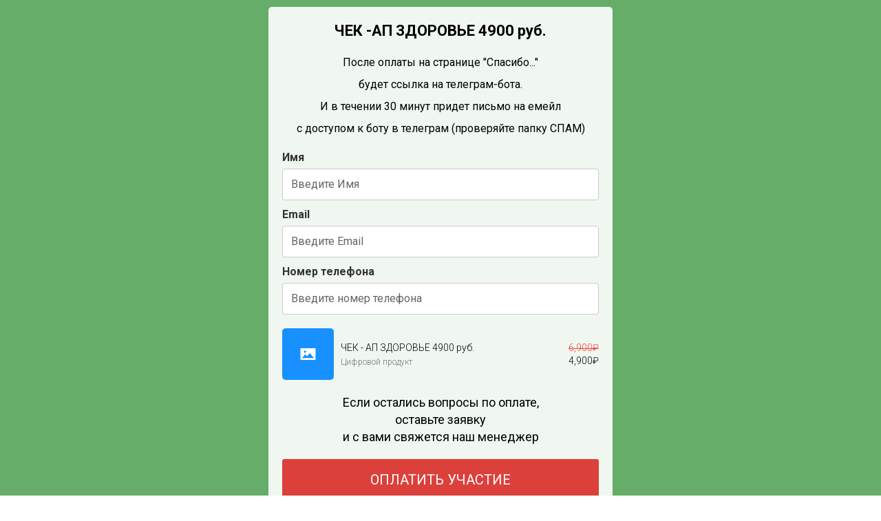

--- FILE ---
content_type: text/css
request_url: https://idx.xl.ru/site/checkout/checkout.min.css
body_size: 43790
content:
@import url(https://fonts.googleapis.com/css2?family=Roboto:wght@300;400&display=swap);.checkout-body{background:#f4f4f4;font-family:Roboto,sans-serif}.a-cart-loading{display:flex;justify-content:center;align-items:center;font-size:40px;width:100%;height:100%;padding:30px}.a-cart-loading .spin{animation:cartSpin 2s ease-in-out infinite}.a-cart-loading.dark{padding:0;position:absolute;z-index:1;background:rgba(0,0,0,.15)}.a-checkout-frame{flex:1;border:0}.a-cart-title{color:#262626;font-size:18px;font-weight:600;margin-bottom:20px!important}.a-checkout-info-msg{font-size:20px;padding:30px 0}.a-checkout-promocode{text-align:right}.a-checkout-promocode .applied{opacity:.8;font-size:14px;color:#389e0d}.a-checkout-promocode-form{margin-bottom:20px}.a-checkout-promocode-form .stage-btns{margin-top:10px!important}.a-checkout-promocode-form .cancel-btn{display:flex;padding:10px;justify-content:center;align-items:center;cursor:pointer;font-size:20px}.a-checkout-form-item{margin-bottom:10px;display:flex}.a-checkout-form-item .a-checkout-form-item-lbl{width:170px;display:inline-block;color:#656565}@media(max-width:768px){.a-checkout-form-item .a-checkout-form-item-lbl{flex-basis:100%;margin-bottom:5px}}.a-checkout-form-item .a-checkout-form-item-lbl .a-checkout-form-item-lbl-sub{font-size:12px;opacity:.5}.a-checkout-form-item label{width:100%;display:flex;align-items:center;flex-wrap:wrap}.a-checkout-form-item[data-type=checkbox] .a-checkout-form-item-lbl{width:100%;margin-left:4px}.a-checkout-form-item[data-type=checkbox] label{flex-wrap:nowrap;align-items:flex-start}.a-checkout-form-item[data-type=checkbox] .a-checkout-form-error{display:none}.a-checkout-form-item[data-type=checkbox].invalid .a-checkout-form-item-lbl{color:#ff4747}.a-checkout-form-item input[type=email],.a-checkout-form-item input[type=number],.a-checkout-form-item input[type=text],.a-checkout-form-item textarea{flex:1;border:1px solid #ccc;outline:none;padding:10px;border-radius:5px}.a-checkout-form-item input[type=email]:focus,.a-checkout-form-item input[type=number]:focus,.a-checkout-form-item input[type=text]:focus,.a-checkout-form-item textarea:focus{border:1px solid rgba(0,4,255,.35)}@media(max-width:768px){.a-checkout-form-item input[type=email],.a-checkout-form-item input[type=number],.a-checkout-form-item input[type=text],.a-checkout-form-item textarea{flex-basis:100%}}.a-checkout-form-item .a-checkout-form-error{flex-basis:100%;font-size:12px;padding-left:170px;color:#ff4747}@media(max-width:768px){.a-checkout-form-item .a-checkout-form-error{padding-left:0}}.a-checkout-form-item.invalid input[type=email],.a-checkout-form-item.invalid input[type=text],.a-checkout-form-item.invalid textarea{border-color:#ff4747}.a-checkout-stage{display:none}.a-checkout-stage.visible{display:block}.stage-btns{margin-top:20px;display:flex;justify-content:flex-end}@media(max-width:768px){.stage-btns{padding-left:0}}.stage-btns .stage-btn{flex:3;background:#1890ff;color:#fff;padding:15px;font-size:20px;text-align:center;cursor:pointer;transition:background .2s ease-in-out;text-decoration:none;user-select:none;border-radius:10px;display:flex;align-items:center;justify-content:center}.stage-btns .stage-btn.disabled{opacity:.5;cursor:default}.stage-btns .stage-btn.smaller{flex:1}.stage-btns .stage-btn.compact{padding:0}.stage-btns .stage-btn:hover{background:#3284df}.stage-btns .stage-btn-secondary{background:#ededed;color:#8c8c8c}.stage-btns .stage-btn-secondary:hover{background:#ddd}.stage-btns.full{justify-content:unset;padding-left:unset}.a-cart{font-family:Roboto,sans-serif;display:flex;font-size:13px;line-height:1.35;flex-direction:column;justify-content:space-between;opacity:1;animation:cartFadeIn .3s ease-in-out;flex:1}.a-cart a.cart-link{cursor:pointer;text-decoration:none;color:#2196f3;font-size:14px}.a-cart .a-cart-footer{width:100%}.a-cart .a-cart-footer[data-checkout=true] .a-cart-totals{margin:10px}.a-cart .a-cart-footer[data-checkout=true] .a-checkout-promocode-form{margin:10px}.a-cart.floating{position:fixed;right:0;top:0;box-shadow:-1px -5px 14px rgba(0,0,0,.25);background:#f4f4f4;z-index:100;height:100%;margin:0;overflow:auto;width:450px}@media screen and (max-width:768px){.a-cart.floating{width:100%}}.a-cart.floating.collapsed{width:50px;height:50px;border-left:none;border-radius:50%;right:5px;top:5px;box-shadow:1px 1px 7px rgba(0,0,0,.25)}.a-cart.floating.collapsed .a-cart-expander{display:flex;cursor:pointer;font-size:30px;background-color:#1890ff;border-radius:50%;color:#fff;overflow:hidden;height:50px;width:50px;align-items:center;justify-content:center}.a-cart.floating.collapsed .a-cart-footer,.a-cart.floating.collapsed .a-cart-head,.a-cart.floating.collapsed .a-cart-items,.a-cart.floating.collapsed .a-checkout-frame{overflow:hidden;height:0;width:0;padding:0;margin:0}.a-cart.floating .a-cart-items{margin:10px}.a-cart.floating .a-cart-expander{display:none}.a-cart.loading{opacity:.7;pointer-events:none}.a-cart .a-cart-items{overflow:auto;flex:1}@media(max-width:768px){.a-cart .a-cart-items{margin:0}}.a-cart .a-cart-head{padding:10px;display:flex;align-items:center;user-select:none;border-bottom:1px solid #e6e6e6}.a-cart .a-cart-head .a-cart-head-title{flex:1;margin:0;font-size:18px;font-weight:700}.a-cart .a-cart-head .a-close{cursor:pointer;font-size:16px}.a-cart .c-item{transition:opacity .2s ease-in-out,background .2s ease-in-out;opacity:1;display:flex;position:relative}.a-cart .c-item:not(:last-child){margin-bottom:25px}.a-cart .c-item.loading{opacity:.7;pointer-events:none}@media(max-width:768px){.a-cart .c-item{flex-wrap:wrap;justify-content:flex-end}}.a-cart .c-item-info{font-weight:300;display:flex;align-items:center;flex:1}.a-cart .c-item-info .c-item-image{width:75px;height:75px;background-size:cover;background-position:50%;background-repeat:no-repeat;border-radius:5px;margin-right:10px}.a-cart .c-item-info .c-item-image.no-image{background:#1890ff;display:flex;justify-content:center;align-items:center;color:#fff;font-size:25px}.a-cart .c-item-info .c-item-info-holder{flex:1}.a-cart .c-item-info .c-item-info-holder .c-item-item-not-available{color:#fff;background:#d9363e;border:1px solid #a72b32;font-size:11px;padding:2px 4px;border-radius:3px;margin-bottom:3px;width:fit-content}.a-cart .c-item-info .c-item-info-holder .c-item-info-title{font-size:14px;max-width:250px}.a-cart .c-item-info .c-item-info-holder .c-item-info-desc{opacity:.5;font-size:12px;margin-top:3px}.a-cart .c-item-info .c-item-info-holder .c-item-trial-info{margin-top:3px}.a-cart .c-item-info .c-item-info-holder .c-item-trial-info .c-trial-info{font-size:12px}.a-cart .c-item-info .c-item-info-holder .c-item-trial-info .c-price,.a-cart .c-item-info .c-item-info-holder .c-item-trial-info .c-subs-duration{font-size:12px;font-weight:500;text-transform:lowercase}@media(max-width:768px){.a-cart .c-item-info{margin-bottom:5px;padding:0}}.a-cart .c-item-action{padding:0 10px}.a-cart .c-item-action,.a-cart .c-item-action .c-item-action-btns{display:flex;align-items:center}.a-cart .c-item-action .c-item-action-btns.disabled{pointer-events:none;opacity:0}.a-cart .c-item-action .c-item-action-btns .c-item-qty{display:block;font-size:18px;margin:0 10px}@media(max-width:768px){.a-cart .c-item-action{padding:0;margin-right:15px}}.a-cart .c-item-btn{display:flex;align-items:center;justify-content:center;width:20px;height:20px;background:rgba(0,0,0,.15);border-radius:5px;font-size:14px;text-align:center;margin:0 2px;cursor:pointer;opacity:.6;transition:opacity .2s ease-in-out}.a-cart .c-item-btn:hover{opacity:1}.a-cart .c-item-btn.transparent{background:transparent}.a-cart .c-item-btn.c-item-btn-remove{position:absolute;right:0}.a-cart .c-item-btn-holder{display:flex;align-items:center}.a-cart .c-item-price{text-align:right;padding-left:10px;min-width:90px;display:flex;flex-direction:column;align-items:flex-end;justify-content:center}.a-cart .c-item-price .c-item-save-base{color:#f44336;text-decoration:line-through}.a-cart .c-item-price .c-item-save-base .c-price{font-size:12px}.a-cart .c-item-price .c-item-donation-min-amount{font-size:12px;opacity:.5}.a-cart .c-price{font-size:18px}.a-cart .c-price .c-price-cur{font-size:12px;opacity:.7;margin-left:2px}.a-cart .a-cart-checkout-btn{background:#1890ff;color:#fff;padding:15px;font-size:20px;text-shadow:1px 1px 1px rgba(0,0,0,.25);text-align:center;cursor:pointer;transition:background .2s ease-in-out;text-decoration:none;display:block}.a-cart .a-cart-checkout-btn:hover{background:#1890ff}.a-cart .a-cart-totals{text-align:right;font-size:18px;display:flex;flex-direction:column;align-items:flex-end;margin-top:20px;padding-bottom:10px}@media(max-width:768px){.a-cart .a-cart-totals{text-align:left}}.a-cart .a-cart-totals .a-cart-ttl-wrapper{display:flex;justify-content:space-between;align-items:center;width:100%}.a-cart .a-cart-totals .a-cart-ttl{opacity:.9;font-weight:500}.a-cart .a-cart-totals .ttl-secondary{width:100%;display:flex;align-items:center;justify-content:space-between;font-size:14px}.a-cart .a-cart-totals .ttl-secondary .c-price{font-size:18px}.a-cart .a-cart-totals .ttl-main{border-top:1px solid #d9d9d9;border-bottom:1px solid #d9d9d9;margin-top:15px;padding-top:15px;margin-bottom:15px;padding-bottom:15px;width:100%}.a-cart .a-cart-totals .c-price{font-size:24px;text-align:right;display:inline-block;margin-left:20px}.a-cart .a-cart-totals .use-bonus-btn{margin-top:10px;border-radius:5px 5px 5px 5px;background:#4caf50;color:#fff;padding:9px;text-shadow:1px 1px 1px rgba(0,0,0,.25);text-align:center;cursor:pointer;transition:background .2s ease-in-out;text-decoration:none}.a-cart .a-cart-totals .use-bonus-btn:hover{background:#409243}.a-checkout{font-family:Roboto,sans-serif;max-width:1280px;display:flex;margin:0 auto;font-size:13px;line-height:1.35;background:#f4f4f4;padding:25px 10px;border-radius:4px;flex-direction:row-reverse}@media(max-width:768px){.a-checkout{flex-wrap:wrap}}.a-checkout h1{font-size:35px;margin:0}.a-checkout h2{margin:0}.a-checkout h3{font-size:22px;margin:0}.a-checkout .a-checkout-alert{width:100%;background:#ff9800;padding:10px 0;text-align:center;font-size:17px;border-radius:10px;margin-bottom:10px;color:#fff;font-weight:300}.a-checkout .a-checkout-form-holder{flex:1;padding:0 10px}@media(max-width:768px){.a-checkout .a-checkout-form-holder{order:2;flex-basis:100%;margin-right:0}}.a-checkout .a-checkout-form{position:relative}.a-checkout.pending{display:flex;align-items:center;justify-content:center;flex-direction:column;font-size:40px;padding-top:30px}.a-checkout .spin{animation:cartSpin 2s ease-in-out infinite}.a-checkout .big-alert{font-size:20px}.a-checkout .a-checkout-form-loading{display:flex;justify-content:center;align-items:center;flex-direction:column;font-size:40px;width:100%;height:100%;padding:0;position:absolute;top:0;left:0;background-color:rgba(0,0,0,.35);opacity:0;animation:cartFadeOut .2s ease-in-out;transition:visibility .2s;visibility:hidden;z-index:1}.a-checkout .a-checkout-form-loading.visible{animation:cartFadeIn .2s ease-in-out;visibility:visible;display:flex;opacity:1}.a-checkout .a-checkout-cart-holder{flex:1;padding:0 10px;display:flex;flex-direction:column}@media(max-width:768px){.a-checkout .a-checkout-cart-holder{flex-basis:100%;margin-left:0}}.a-checkout .a-checkout-gateway-holder{display:flex;flex-wrap:wrap;gap:15px}.a-checkout .a-checkout-gateway-holder .a-checkout-pay-btn{flex-basis:calc(50% - 5px);font-size:16px;display:flex;align-items:center;justify-content:center;flex-direction:column;background-color:#fff;border:0;border-radius:10px;box-sizing:border-box;color:#111827;font-size:.875rem;font-weight:600;line-height:1.25rem;padding:.75rem 1rem;text-align:center;text-decoration:none #d1d5db solid;text-decoration-thickness:auto;box-shadow:0 1px 3px 0 rgba(0,0,0,.1),0 1px 2px 0 rgba(0,0,0,.06);cursor:pointer;user-select:none;-webkit-user-select:none;touch-action:manipulation}.a-checkout .a-checkout-gateway-holder .a-checkout-pay-btn.full-width{flex-basis:100%}.a-checkout .a-checkout-gateway-holder .a-checkout-pay-btn:hover{background-color:#f9fafb}.a-checkout .a-checkout-gateway-holder .a-checkout-pay-btn:focus{outline:2px solid transparent;outline-offset:2px}.a-checkout .a-checkout-gateway-holder .a-checkout-pay-btn[data-mode=labelFirst] .pay-text{font-size:22px}.a-checkout .a-checkout-gateway-holder .a-checkout-pay-btn[data-mode=labelFirst] .pay-logo{margin:10px 0 0}.a-checkout .a-checkout-gateway-holder .a-checkout-pay-btn[data-mode=labelFirst] .pay-logo img{max-height:50px}.a-checkout .a-checkout-gateway-holder .a-checkout-pay-btn[data-disabled=true]{cursor:default;pointer-events:none;opacity:.5}.a-checkout .a-checkout-gateway-holder .pay-text{padding:0 10px;text-align:center}.a-checkout .a-checkout-gateway-holder .pay-logo{margin-bottom:10px;text-align:center}.a-checkout .a-checkout-gateway-holder .pay-logo img{max-width:100%;max-height:65px}.a-checkout .a-checkout-gateway-holder .a-checkout-gateway-toggle{width:100%}.a-checkout .a-checkout-gateway-holder .a-checkout-gateway-toggle a{cursor:pointer;text-decoration:none;color:#2196f3;font-size:14px;display:flex;align-items:center;justify-content:center}@keyframes cartFadeIn{0%{opacity:0}to{opacity:1}}@keyframes cartFadeOut{0%{opacity:1}to{opacity:0}}@keyframes cartSpin{0%,to{transform:rotate(0deg)}50%{transform:rotate(1turn)}}.prodamus-payform-widget{z-index:9999;position:fixed;left:0;right:0;margin-left:auto;margin-right:auto;width:100%;height:100%;top:0}._1SwfMcmfXnOriOTaJUpnI9{display:flex;align-items:center;justify-content:center;color:#8c8c8c}._1SwfMcmfXnOriOTaJUpnI9[data-position=absolute]{height:100vh;width:100vw}._1SwfMcmfXnOriOTaJUpnI9[data-position=fixed],._1SwfMcmfXnOriOTaJUpnI9[data-position=overlay],._1SwfMcmfXnOriOTaJUpnI9[data-position=relative]{height:100%;width:100%}._1SwfMcmfXnOriOTaJUpnI9[data-position=overlay]{position:absolute}._1SwfMcmfXnOriOTaJUpnI9[data-position=fixed]{position:fixed}._1SwfMcmfXnOriOTaJUpnI9[data-position=absolute],._1SwfMcmfXnOriOTaJUpnI9[data-position=fixed],._1SwfMcmfXnOriOTaJUpnI9[data-position=overlay]{z-index:999}._1SwfMcmfXnOriOTaJUpnI9[data-theme=light]{background:hsla(0,0%,100%,.5)}._1SwfMcmfXnOriOTaJUpnI9[data-theme=dark]{background:#1c1c1c;color:#fff}._1SwfMcmfXnOriOTaJUpnI9[data-size=small]{font-size:14px}._1SwfMcmfXnOriOTaJUpnI9[data-size=small] ._2PY19C9bR5coCLou1LXLUH{font-size:16px}._1SwfMcmfXnOriOTaJUpnI9[data-size=middle]{font-size:16px}._1SwfMcmfXnOriOTaJUpnI9[data-size=middle] ._2PY19C9bR5coCLou1LXLUH{font-size:20px}._1SwfMcmfXnOriOTaJUpnI9[data-size=large]{font-size:18px}._1SwfMcmfXnOriOTaJUpnI9[data-size=large] ._2PY19C9bR5coCLou1LXLUH{font-size:24px}._1SwfMcmfXnOriOTaJUpnI9[data-animation=true]{animation:_11IXMEDSD3w0XhxzgW2bGV .2s}@keyframes _11IXMEDSD3w0XhxzgW2bGV{0%{opacity:0}to{opacity:1}}@-webkit-keyframes _3_LWDHCH0ZDOvOWY94vAbj{0%{-webkit-transform:rotate(0deg);-o-transform:rotate(0deg);transform:rotate(0deg)}to{-webkit-transform:rotate(1turn);-o-transform:rotate(1turn);transform:rotate(1turn)}}@keyframes _3_LWDHCH0ZDOvOWY94vAbj{0%{-ms-transform:rotate(0deg);-moz-transform:rotate(0deg);-webkit-transform:rotate(0deg);-o-transform:rotate(0deg);transform:rotate(0deg)}to{-ms-transform:rotate(1turn);-moz-transform:rotate(1turn);-webkit-transform:rotate(1turn);-o-transform:rotate(1turn);transform:rotate(1turn)}}._2PY19C9bR5coCLou1LXLUH{-webkit-animation:_3_LWDHCH0ZDOvOWY94vAbj 1.5s linear infinite;-moz-animation:_3_LWDHCH0ZDOvOWY94vAbj 1.5s linear infinite;-ms-animation:_3_LWDHCH0ZDOvOWY94vAbj 1.5s linear infinite;-o-animation:_3_LWDHCH0ZDOvOWY94vAbj 1.5s linear infinite;animation:_3_LWDHCH0ZDOvOWY94vAbj 1.5s linear infinite}.stripe-elements-form-modal{position:fixed;display:flex;align-items:center;justify-content:center;top:0;width:100%;height:100%;left:0;background:rgba(0,0,0,.5);z-index:1001}.stripe-elements-form-modal .stripe-elements-form{padding:30px;background:#fff;position:relative;border-radius:10px;box-shadow:2px 2px 2px rgba(0,0,0,.15);width:500px;max-width:100%}.stripe-elements-form-modal .stripe-elements-form .pay-button{background:#5469d4;font-family:Arial,sans-serif;color:#fff;border-radius:4px;border:0;padding:12px 16px;font-size:16px;font-weight:600;cursor:pointer;display:block;transition:all .2s ease;box-shadow:0 4px 5.5px 0 rgba(0,0,0,.07);width:100%;margin-top:10px;display:flex;align-items:center;justify-content:center}.stripe-elements-form-modal .stripe-elements-form .pay-button:hover{filter:contrast(115%)}.stripe-elements-form-modal .stripe-elements-form .pay-button:disabled{opacity:.5;cursor:default}.stripe-elements-form-modal .stripe-elements-form #payment-message{color:#ff5353;font-size:16px;line-height:20px;padding-top:12px;text-align:center}.stripe-elements-form-modal .close-button{position:absolute;top:-15px;right:-15px;z-index:10;background:#fff;border-radius:50%;width:30px;height:30px;display:flex;align-items:center;justify-content:center;color:#000;box-shadow:2px 2px 2px rgba(0,0,0,.15)}.stripe-elements-form-modal .stripe-spinner,.stripe-elements-form-modal .stripe-spinner:after,.stripe-elements-form-modal .stripe-spinner:before{border-radius:50%}.stripe-elements-form-modal .stripe-spinner{color:#fff;font-size:22px;text-indent:-99999px;margin-right:10px;position:relative;width:20px;height:20px;box-shadow:inset 0 0 0 2px;-webkit-transform:translateZ(0);-ms-transform:translateZ(0);transform:translateZ(0)}.stripe-elements-form-modal .stripe-spinner:after,.stripe-elements-form-modal .stripe-spinner:before{position:absolute;content:""}.stripe-elements-form-modal .stripe-spinner:before{width:10.4px;height:20.4px;background:#5469d4;border-radius:20.4px 0 0 20.4px;top:-.2px;left:-.2px;-webkit-transform-origin:10.4px 10.2px;transform-origin:10.4px 10.2px;-webkit-animation:loading 2s ease 1.5s infinite;animation:loading 2s ease 1.5s infinite}.stripe-elements-form-modal .stripe-spinner:after{width:10.4px;height:10.2px;background:#5469d4;border-radius:0 10.2px 10.2px 0;top:-.1px;left:10.2px;-webkit-transform-origin:0 10.2px;transform-origin:0 10.2px;-webkit-animation:loading 2s ease infinite;animation:loading 2s ease infinite}@keyframes loading{0%{-webkit-transform:rotate(0deg);transform:rotate(0deg)}to{-webkit-transform:rotate(1turn);transform:rotate(1turn)}}.stripe-elements-form-embedded .StripeElement{margin-bottom:10px}.stripe-elements-form-embedded .ez-checkout-error{font-weight:400}._1d-XhO4ML2K4wBUtMJHf-G,.cG0ndAqTqyqEemWnhWcOc{font-family:Roboto,sans-serif}._1d-XhO4ML2K4wBUtMJHf-G{color:#fff;background-color:#006aff;border-radius:5px;cursor:pointer;border-style:none;user-select:none;outline:none;font-size:16px;font-weight:500;line-height:24px;padding:12px;width:100%;box-shadow:1px}.oYPQYF6CJjgdzJfOpT0e-{font-size:20px;text-align:center}.site-modal-root{position:fixed;top:0;left:0;z-index:1001;width:100%;min-height:100%;display:flex;flex-direction:column;align-items:center;justify-content:center}.site-modal-mask{position:fixed}.site-modal-mask[data-active=true]{z-index:1000;background-color:rgba(0,0,0,.45098039215686275);inset:0;height:100%}.site-modal{z-index:1001;box-sizing:border-box;padding:0 0 24px;color:rgba(0,0,0,.8509803921568627);font-size:14px;font-variant:tabular-nums;line-height:1.5715;list-style:none;font-feature-settings:"tnum";pointer-events:none;position:relative;width:auto;max-width:calc(100vw - 32px);margin:0 auto}.modal-content{position:relative;background-color:#fff;background-clip:padding-box;border:0;border-radius:2px;box-shadow:0 3px 6px -4px rgba(0,0,0,.12156862745098039),0 6px 16px rgba(0,0,0,.0784313725490196),0 9px 28px 8px rgba(0,0,0,.050980392156862744);pointer-events:auto}.modal-close{position:absolute;top:0;right:0;z-index:10;padding:0;color:rgba(0,0,0,.45098039215686275);line-height:1;text-decoration:none;background:0 0;border:0;outline:0;cursor:pointer;transition:color .3s;display:block;width:54px;height:54px;font-size:20px;font-style:normal;line-height:54px;text-align:center;text-transform:none;text-rendering:auto;display:flex;align-items:center;justify-content:center}.modal-header{padding:16px 24px;background:#fff;border-bottom:1px solid rgba(0,0,0,.06);border-radius:2px 2px 0 0}.modal-header,.modal-title{color:rgba(0,0,0,.8509803921568627)}.modal-title{margin:0;font-weight:500;font-size:16px;line-height:22px;word-wrap:break-word}.modal-body{padding:24px;font-size:14px;line-height:1.5715;word-wrap:break-word}.modal-footer{padding:10px 16px;text-align:right;background:0 0;border-top:1px solid rgba(0,0,0,.06);border-radius:0 0 2px 2px}.iHilpjWWzXTyO4qyQG_MM{color:#fff;background-color:#006aff;border-radius:5px;cursor:pointer;border-style:none;user-select:none;outline:none;font-size:16px;font-weight:500;line-height:24px;padding:12px;width:100%;box-shadow:1px;font-family:Roboto,sans-serif}.tinkoff-inst-button{background-color:#fcc521;min-height:42px;font-size:15px;line-height:24px;padding:9px 19px;position:relative;display:inline-block;border-radius:4px;border:1px solid transparent;box-sizing:border-box;max-width:100%;cursor:pointer;text-decoration:none;color:#333;font-weight:400;transition-property:background-color,border,box-shadow;transition-duration:.25s;transition-timing-function:ease}.tinkoff-inst-title{font-weight:700;margin-bottom:10px;font-size:18px}.cyber-source-card-form{display:flex;flex-direction:column;margin:auto;background:#fefefe;transition:all .3s}.cyber-source-card-form .card-number{flex:1}.cyber-source-card-form .expiry-cvc-container{display:flex;flex:1;gap:10px;margin-top:10px}.cyber-source-card-form .pay-btn{margin-top:10px;color:#fff;background-color:#006aff;border-radius:5px;cursor:pointer;border-style:none;user-select:none;outline:none;font-size:16px;font-weight:500;line-height:36px;width:100%;box-shadow:1px;font-family:Roboto,sans-serif}.cyber-source-card-form .flex-microform,.cyber-source-card-form .input,.cyber-source-card-form input[type=text],.cyber-source-card-form select{width:100%;height:40px;border:1px solid #ccc;outline:none;padding:10px;border-radius:5px;box-sizing:border-box}.cyber-source-card-form .flex-microform:focus,.cyber-source-card-form .input:focus,.cyber-source-card-form input[type=text]:focus,.cyber-source-card-form select:focus{border:1px solid rgba(0,4,255,.35)}.cyber-source-card-form .error{position:relative;left:0;width:auto;height:auto;padding:10px;margin-bottom:10px;line-height:1.8;border-radius:5px;cursor:hand;cursor:pointer;font-family:sans-serif;font-weight:400;background-color:#fee;border:1px solid #edd;color:#a66}.cyber-source-card-form .input_row{display:flex;gap:10px}.m0MYxaJ8hdsKWveJThhNC{margin-top:20px;height:100px;background:#f4f4f4}.QJo-iwdF2D8-KDKkPjCRH{display:flex;flex-direction:column;gap:10px;max-height:500px;overflow-y:overlay;overflow-x:hidden;margin:15px;padding:5px}.-LvHOsZebKd5Yuerrzy_1{flex-basis:calc(50% - 5px);font-size:16px;display:flex;align-items:center;justify-content:center;flex-direction:column;background-color:#fff;border:0;border-radius:10px;box-sizing:border-box;color:#111827;font-size:.875rem;font-weight:600;line-height:1.25rem;padding:.75rem 1rem;text-align:center;text-decoration:none #d1d5db solid;text-decoration-thickness:auto;box-shadow:0 1px 3px 0 rgba(0,0,0,.1),0 1px 2px 2px rgba(0,0,0,.06);cursor:pointer;user-select:none;-webkit-user-select:none;touch-action:manipulation}.-LvHOsZebKd5Yuerrzy_1._1RqORhgZ0vl_zjxWB3Z3sr{flex-basis:100%}.-LvHOsZebKd5Yuerrzy_1:hover{background-color:#f9fafb}.-LvHOsZebKd5Yuerrzy_1:focus{outline:2px solid transparent;outline-offset:2px}._2eU2FWHbbeDpHrrd01CAfg{padding:0 10px;text-align:center}._4xBmUGe_BOHyMa_c8ThLw{margin-bottom:10px;text-align:center}._4xBmUGe_BOHyMa_c8ThLw img{max-width:100%;max-height:65px}.iti{position:relative;display:inline-block}.iti *{box-sizing:border-box}.iti__hide{display:none}.iti__v-hide{visibility:hidden}.iti input,.iti input[type=tel],.iti input[type=text]{position:relative;z-index:0;margin-top:0!important;margin-bottom:0!important;padding-right:36px;margin-right:0}.iti__flag-container{position:absolute;top:0;bottom:0;right:0;padding:1px}.iti__selected-flag{z-index:1;position:relative;display:flex;align-items:center;height:100%;padding:0 6px 0 8px}.iti__arrow{margin-left:6px;width:0;height:0;border-left:3px solid transparent;border-right:3px solid transparent;border-top:4px solid #555}[dir=rtl] .iti__arrow{margin-right:6px;margin-left:0}.iti__arrow--up{border-top:none;border-bottom:4px solid #555}.iti__country-list{position:absolute;z-index:2;list-style:none;padding:0;margin:0 0 0 -1px;box-shadow:1px 1px 4px rgba(0,0,0,.2);background-color:#fff;border:1px solid #ccc;white-space:nowrap;max-height:200px;overflow-y:scroll;-webkit-overflow-scrolling:touch}.iti__country-list--dropup{bottom:100%;margin-bottom:-1px}@media(max-width:500px){.iti__country-list{white-space:normal}}.iti__flag-box{display:inline-block;width:20px}.iti__divider{padding-bottom:5px;margin-bottom:5px;border-bottom:1px solid #ccc}.iti__country{display:flex;align-items:center;padding:5px 10px;outline:none}.iti__dial-code{color:#999}.iti__country.iti__highlight{background-color:rgba(0,0,0,.05)}.iti__country-name,.iti__flag-box{margin-right:6px}[dir=rtl] .iti__country-name,[dir=rtl] .iti__flag-box{margin-right:0;margin-left:6px}.iti--allow-dropdown input,.iti--allow-dropdown input[type=tel],.iti--allow-dropdown input[type=text],.iti--separate-dial-code input,.iti--separate-dial-code input[type=tel],.iti--separate-dial-code input[type=text]{padding-right:6px;padding-left:52px;margin-left:0}[dir=rtl] .iti--allow-dropdown input,[dir=rtl] .iti--allow-dropdown input[type=tel],[dir=rtl] .iti--allow-dropdown input[type=text],[dir=rtl] .iti--separate-dial-code input,[dir=rtl] .iti--separate-dial-code input[type=tel],[dir=rtl] .iti--separate-dial-code input[type=text]{padding-right:52px;padding-left:6px;margin-right:0}.iti--allow-dropdown .iti__flag-container,.iti--separate-dial-code .iti__flag-container{right:auto;left:0}[dir=rtl] .iti--allow-dropdown .iti__flag-container,[dir=rtl] .iti--separate-dial-code .iti__flag-container{right:0;left:auto}.iti--allow-dropdown .iti__flag-container:hover{cursor:pointer}.iti--allow-dropdown .iti__flag-container:hover .iti__selected-flag{background-color:rgba(0,0,0,.05)}.iti--allow-dropdown input[disabled]+.iti__flag-container:hover,.iti--allow-dropdown input[readonly]+.iti__flag-container:hover{cursor:default}.iti--allow-dropdown input[disabled]+.iti__flag-container:hover .iti__selected-flag,.iti--allow-dropdown input[readonly]+.iti__flag-container:hover .iti__selected-flag{background-color:transparent}.iti--separate-dial-code .iti__selected-flag{background-color:rgba(0,0,0,.05)}.iti--separate-dial-code.iti--show-flags .iti__selected-dial-code{margin-left:6px}[dir=rtl] .iti--separate-dial-code.iti--show-flags .iti__selected-dial-code{margin-left:0;margin-right:6px}.iti--container{position:absolute;top:-1000px;left:-1000px;z-index:1060;padding:1px}.iti--container:hover{cursor:pointer}.iti-mobile .iti--container{top:30px;bottom:30px;left:30px;right:30px;position:fixed}.iti-mobile .iti__country-list{max-height:100%;width:100%}.iti-mobile .iti__country{padding:10px;line-height:1.5em}.iti__flag{width:20px}.iti__flag.iti__be{width:18px}.iti__flag.iti__ch{width:15px}.iti__flag.iti__mc{width:19px}.iti__flag.iti__ne{width:18px}.iti__flag.iti__np{width:13px}.iti__flag.iti__va{width:15px}@media(-webkit-min-device-pixel-ratio:2),(min-resolution:192dpi){.iti__flag{background-size:5762px 15px}}.iti__flag.iti__ac{height:10px;background-position:0 0}.iti__flag.iti__ad{height:14px;background-position:-22px 0}.iti__flag.iti__ae{height:10px;background-position:-44px 0}.iti__flag.iti__af{height:14px;background-position:-66px 0}.iti__flag.iti__ag{height:14px;background-position:-88px 0}.iti__flag.iti__ai{height:10px;background-position:-110px 0}.iti__flag.iti__al{height:15px;background-position:-132px 0}.iti__flag.iti__am{height:10px;background-position:-154px 0}.iti__flag.iti__ao{height:14px;background-position:-176px 0}.iti__flag.iti__aq{height:14px;background-position:-198px 0}.iti__flag.iti__ar{height:13px;background-position:-220px 0}.iti__flag.iti__as{height:10px;background-position:-242px 0}.iti__flag.iti__at{height:14px;background-position:-264px 0}.iti__flag.iti__au{height:10px;background-position:-286px 0}.iti__flag.iti__aw{height:14px;background-position:-308px 0}.iti__flag.iti__ax{height:13px;background-position:-330px 0}.iti__flag.iti__az{height:10px;background-position:-352px 0}.iti__flag.iti__ba{height:10px;background-position:-374px 0}.iti__flag.iti__bb{height:14px;background-position:-396px 0}.iti__flag.iti__bd{height:12px;background-position:-418px 0}.iti__flag.iti__be{height:15px;background-position:-440px 0}.iti__flag.iti__bf{height:14px;background-position:-460px 0}.iti__flag.iti__bg{height:12px;background-position:-482px 0}.iti__flag.iti__bh{height:12px;background-position:-504px 0}.iti__flag.iti__bi{height:12px;background-position:-526px 0}.iti__flag.iti__bj{height:14px;background-position:-548px 0}.iti__flag.iti__bl{height:14px;background-position:-570px 0}.iti__flag.iti__bm{height:10px;background-position:-592px 0}.iti__flag.iti__bn{height:10px;background-position:-614px 0}.iti__flag.iti__bo{height:14px;background-position:-636px 0}.iti__flag.iti__bq{height:14px;background-position:-658px 0}.iti__flag.iti__br{height:14px;background-position:-680px 0}.iti__flag.iti__bs{height:10px;background-position:-702px 0}.iti__flag.iti__bt{height:14px;background-position:-724px 0}.iti__flag.iti__bv{height:15px;background-position:-746px 0}.iti__flag.iti__bw{height:14px;background-position:-768px 0}.iti__flag.iti__by{height:10px;background-position:-790px 0}.iti__flag.iti__bz{height:12px;background-position:-812px 0}.iti__flag.iti__ca{height:10px;background-position:-834px 0}.iti__flag.iti__cc{height:10px;background-position:-856px 0}.iti__flag.iti__cd{height:15px;background-position:-878px 0}.iti__flag.iti__cf{height:14px;background-position:-900px 0}.iti__flag.iti__cg{height:14px;background-position:-922px 0}.iti__flag.iti__ch{height:15px;background-position:-944px 0}.iti__flag.iti__ci{height:14px;background-position:-961px 0}.iti__flag.iti__ck{height:10px;background-position:-983px 0}.iti__flag.iti__cl{height:14px;background-position:-1005px 0}.iti__flag.iti__cm{height:14px;background-position:-1027px 0}.iti__flag.iti__cn{height:14px;background-position:-1049px 0}.iti__flag.iti__co{height:14px;background-position:-1071px 0}.iti__flag.iti__cp{height:14px;background-position:-1093px 0}.iti__flag.iti__cq{height:12px;background-position:-1115px 0}.iti__flag.iti__cr{height:12px;background-position:-1137px 0}.iti__flag.iti__cu{height:10px;background-position:-1159px 0}.iti__flag.iti__cv{height:12px;background-position:-1181px 0}.iti__flag.iti__cw{height:14px;background-position:-1203px 0}.iti__flag.iti__cx{height:10px;background-position:-1225px 0}.iti__flag.iti__cy{height:14px;background-position:-1247px 0}.iti__flag.iti__cz{height:14px;background-position:-1269px 0}.iti__flag.iti__de{height:12px;background-position:-1291px 0}.iti__flag.iti__dg{height:10px;background-position:-1313px 0}.iti__flag.iti__dj{height:14px;background-position:-1335px 0}.iti__flag.iti__dk{height:15px;background-position:-1357px 0}.iti__flag.iti__dm{height:10px;background-position:-1379px 0}.iti__flag.iti__do{height:14px;background-position:-1401px 0}.iti__flag.iti__dz{height:14px;background-position:-1423px 0}.iti__flag.iti__ea{height:14px;background-position:-1445px 0}.iti__flag.iti__ec{height:14px;background-position:-1467px 0}.iti__flag.iti__ee{height:13px;background-position:-1489px 0}.iti__flag.iti__eg{height:14px;background-position:-1511px 0}.iti__flag.iti__eh{height:10px;background-position:-1533px 0}.iti__flag.iti__er{height:10px;background-position:-1555px 0}.iti__flag.iti__es{height:14px;background-position:-1577px 0}.iti__flag.iti__et{height:10px;background-position:-1599px 0}.iti__flag.iti__eu{height:14px;background-position:-1621px 0}.iti__flag.iti__ez{height:14px;background-position:-1643px 0}.iti__flag.iti__fi{height:12px;background-position:-1665px 0}.iti__flag.iti__fj{height:10px;background-position:-1687px 0}.iti__flag.iti__fk{height:10px;background-position:-1709px 0}.iti__flag.iti__fm{height:11px;background-position:-1731px 0}.iti__flag.iti__fo{height:15px;background-position:-1753px 0}.iti__flag.iti__fr{height:14px;background-position:-1775px 0}.iti__flag.iti__fx{height:14px;background-position:-1797px 0}.iti__flag.iti__ga{height:15px;background-position:-1819px 0}.iti__flag.iti__gb{height:10px;background-position:-1841px 0}.iti__flag.iti__gd{height:12px;background-position:-1863px 0}.iti__flag.iti__ge{height:14px;background-position:-1885px 0}.iti__flag.iti__gf{height:14px;background-position:-1907px 0}.iti__flag.iti__gg{height:14px;background-position:-1929px 0}.iti__flag.iti__gh{height:14px;background-position:-1951px 0}.iti__flag.iti__gi{height:10px;background-position:-1973px 0}.iti__flag.iti__gl{height:14px;background-position:-1995px 0}.iti__flag.iti__gm{height:14px;background-position:-2017px 0}.iti__flag.iti__gn{height:14px;background-position:-2039px 0}.iti__flag.iti__gp{height:14px;background-position:-2061px 0}.iti__flag.iti__gq{height:14px;background-position:-2083px 0}.iti__flag.iti__gr{height:14px;background-position:-2105px 0}.iti__flag.iti__gs{height:10px;background-position:-2127px 0}.iti__flag.iti__gt{height:13px;background-position:-2149px 0}.iti__flag.iti__gu{height:11px;background-position:-2171px 0}.iti__flag.iti__gw{height:10px;background-position:-2193px 0}.iti__flag.iti__gy{height:12px;background-position:-2215px 0}.iti__flag.iti__hk{height:14px;background-position:-2237px 0}.iti__flag.iti__hm{height:10px;background-position:-2259px 0}.iti__flag.iti__hn{height:10px;background-position:-2281px 0}.iti__flag.iti__hr{height:10px;background-position:-2303px 0}.iti__flag.iti__ht{height:12px;background-position:-2325px 0}.iti__flag.iti__hu{height:10px;background-position:-2347px 0}.iti__flag.iti__ic{height:14px;background-position:-2369px 0}.iti__flag.iti__id{height:14px;background-position:-2391px 0}.iti__flag.iti__ie{height:10px;background-position:-2413px 0}.iti__flag.iti__il{height:15px;background-position:-2435px 0}.iti__flag.iti__im{height:10px;background-position:-2457px 0}.iti__flag.iti__in{height:14px;background-position:-2479px 0}.iti__flag.iti__io{height:10px;background-position:-2501px 0}.iti__flag.iti__iq{height:14px;background-position:-2523px 0}.iti__flag.iti__ir{height:12px;background-position:-2545px 0}.iti__flag.iti__is{height:15px;background-position:-2567px 0}.iti__flag.iti__it{height:14px;background-position:-2589px 0}.iti__flag.iti__je{height:12px;background-position:-2611px 0}.iti__flag.iti__jm{height:10px;background-position:-2633px 0}.iti__flag.iti__jo{height:10px;background-position:-2655px 0}.iti__flag.iti__jp{height:14px;background-position:-2677px 0}.iti__flag.iti__ke{height:14px;background-position:-2699px 0}.iti__flag.iti__kg{height:12px;background-position:-2721px 0}.iti__flag.iti__kh{height:13px;background-position:-2743px 0}.iti__flag.iti__ki{height:10px;background-position:-2765px 0}.iti__flag.iti__km{height:12px;background-position:-2787px 0}.iti__flag.iti__kn{height:14px;background-position:-2809px 0}.iti__flag.iti__kp{height:10px;background-position:-2831px 0}.iti__flag.iti__kr{height:14px;background-position:-2853px 0}.iti__flag.iti__kw{height:10px;background-position:-2875px 0}.iti__flag.iti__ky{height:10px;background-position:-2897px 0}.iti__flag.iti__kz{height:10px;background-position:-2919px 0}.iti__flag.iti__la{height:14px;background-position:-2941px 0}.iti__flag.iti__lb{height:14px;background-position:-2963px 0}.iti__flag.iti__lc{height:10px;background-position:-2985px 0}.iti__flag.iti__li{height:12px;background-position:-3007px 0}.iti__flag.iti__lk{height:10px;background-position:-3029px 0}.iti__flag.iti__lr{height:11px;background-position:-3051px 0}.iti__flag.iti__ls{height:14px;background-position:-3073px 0}.iti__flag.iti__lt{height:12px;background-position:-3095px 0}.iti__flag.iti__lu{height:12px;background-position:-3117px 0}.iti__flag.iti__lv{height:10px;background-position:-3139px 0}.iti__flag.iti__ly{height:10px;background-position:-3161px 0}.iti__flag.iti__ma{height:14px;background-position:-3183px 0}.iti__flag.iti__mc{height:15px;background-position:-3205px 0}.iti__flag.iti__md{height:10px;background-position:-3226px 0}.iti__flag.iti__me{height:10px;background-position:-3248px 0}.iti__flag.iti__mf{height:14px;background-position:-3270px 0}.iti__flag.iti__mg{height:14px;background-position:-3292px 0}.iti__flag.iti__mh{height:11px;background-position:-3314px 0}.iti__flag.iti__mk{height:10px;background-position:-3336px 0}.iti__flag.iti__ml{height:14px;background-position:-3358px 0}.iti__flag.iti__mm{height:14px;background-position:-3380px 0}.iti__flag.iti__mn{height:10px;background-position:-3402px 0}.iti__flag.iti__mo{height:14px;background-position:-3424px 0}.iti__flag.iti__mp{height:10px;background-position:-3446px 0}.iti__flag.iti__mq{height:14px;background-position:-3468px 0}.iti__flag.iti__mr{height:14px;background-position:-3490px 0}.iti__flag.iti__ms{height:10px;background-position:-3512px 0}.iti__flag.iti__mt{height:14px;background-position:-3534px 0}.iti__flag.iti__mu{height:14px;background-position:-3556px 0}.iti__flag.iti__mv{height:14px;background-position:-3578px 0}.iti__flag.iti__mw{height:14px;background-position:-3600px 0}.iti__flag.iti__mx{height:12px;background-position:-3622px 0}.iti__flag.iti__my{height:10px;background-position:-3644px 0}.iti__flag.iti__mz{height:14px;background-position:-3666px 0}.iti__flag.iti__na{height:14px;background-position:-3688px 0}.iti__flag.iti__nc{height:10px;background-position:-3710px 0}.iti__flag.iti__ne{height:15px;background-position:-3732px 0}.iti__flag.iti__nf{height:10px;background-position:-3752px 0}.iti__flag.iti__ng{height:10px;background-position:-3774px 0}.iti__flag.iti__ni{height:12px;background-position:-3796px 0}.iti__flag.iti__nl{height:14px;background-position:-3818px 0}.iti__flag.iti__no{height:15px;background-position:-3840px 0}.iti__flag.iti__np{height:15px;background-position:-3862px 0}.iti__flag.iti__nr{height:10px;background-position:-3877px 0}.iti__flag.iti__nu{height:10px;background-position:-3899px 0}.iti__flag.iti__nz{height:10px;background-position:-3921px 0}.iti__flag.iti__om{height:10px;background-position:-3943px 0}.iti__flag.iti__pa{height:14px;background-position:-3965px 0}.iti__flag.iti__pe{height:14px;background-position:-3987px 0}.iti__flag.iti__pf{height:14px;background-position:-4009px 0}.iti__flag.iti__pg{height:15px;background-position:-4031px 0}.iti__flag.iti__ph{height:10px;background-position:-4053px 0}.iti__flag.iti__pk{height:14px;background-position:-4075px 0}.iti__flag.iti__pl{height:13px;background-position:-4097px 0}.iti__flag.iti__pm{height:14px;background-position:-4119px 0}.iti__flag.iti__pn{height:10px;background-position:-4141px 0}.iti__flag.iti__pr{height:14px;background-position:-4163px 0}.iti__flag.iti__ps{height:10px;background-position:-4185px 0}.iti__flag.iti__pt{height:14px;background-position:-4207px 0}.iti__flag.iti__pw{height:13px;background-position:-4229px 0}.iti__flag.iti__py{height:11px;background-position:-4251px 0}.iti__flag.iti__qa{height:8px;background-position:-4273px 0}.iti__flag.iti__re{height:14px;background-position:-4295px 0}.iti__flag.iti__ro{height:14px;background-position:-4317px 0}.iti__flag.iti__rs{height:14px;background-position:-4339px 0}.iti__flag.iti__ru{height:14px;background-position:-4361px 0}.iti__flag.iti__rw{height:14px;background-position:-4383px 0}.iti__flag.iti__sa{height:14px;background-position:-4405px 0}.iti__flag.iti__sb{height:10px;background-position:-4427px 0}.iti__flag.iti__sc{height:10px;background-position:-4449px 0}.iti__flag.iti__sd{height:10px;background-position:-4471px 0}.iti__flag.iti__se{height:13px;background-position:-4493px 0}.iti__flag.iti__sg{height:14px;background-position:-4515px 0}.iti__flag.iti__sh{height:10px;background-position:-4537px 0}.iti__flag.iti__si{height:10px;background-position:-4559px 0}.iti__flag.iti__sj{height:15px;background-position:-4581px 0}.iti__flag.iti__sk{height:14px;background-position:-4603px 0}.iti__flag.iti__sl{height:14px;background-position:-4625px 0}.iti__flag.iti__sm{height:15px;background-position:-4647px 0}.iti__flag.iti__sn{height:14px;background-position:-4669px 0}.iti__flag.iti__so{height:14px;background-position:-4691px 0}.iti__flag.iti__sr{height:14px;background-position:-4713px 0}.iti__flag.iti__ss{height:10px;background-position:-4735px 0}.iti__flag.iti__st{height:10px;background-position:-4757px 0}.iti__flag.iti__su{height:10px;background-position:-4779px 0}.iti__flag.iti__sv{height:12px;background-position:-4801px 0}.iti__flag.iti__sx{height:14px;background-position:-4823px 0}.iti__flag.iti__sy{height:14px;background-position:-4845px 0}.iti__flag.iti__sz{height:14px;background-position:-4867px 0}.iti__flag.iti__ta{height:10px;background-position:-4889px 0}.iti__flag.iti__tc{height:10px;background-position:-4911px 0}.iti__flag.iti__td{height:14px;background-position:-4933px 0}.iti__flag.iti__tf{height:14px;background-position:-4955px 0}.iti__flag.iti__tg{height:13px;background-position:-4977px 0}.iti__flag.iti__th{height:14px;background-position:-4999px 0}.iti__flag.iti__tj{height:10px;background-position:-5021px 0}.iti__flag.iti__tk{height:10px;background-position:-5043px 0}.iti__flag.iti__tl{height:10px;background-position:-5065px 0}.iti__flag.iti__tm{height:14px;background-position:-5087px 0}.iti__flag.iti__tn{height:14px;background-position:-5109px 0}.iti__flag.iti__to{height:10px;background-position:-5131px 0}.iti__flag.iti__tr{height:14px;background-position:-5153px 0}.iti__flag.iti__tt{height:12px;background-position:-5175px 0}.iti__flag.iti__tv{height:10px;background-position:-5197px 0}.iti__flag.iti__tw{height:14px;background-position:-5219px 0}.iti__flag.iti__tz{height:14px;background-position:-5241px 0}.iti__flag.iti__ua{height:14px;background-position:-5263px 0}.iti__flag.iti__ug{height:14px;background-position:-5285px 0}.iti__flag.iti__uk{height:10px;background-position:-5307px 0}.iti__flag.iti__um{height:11px;background-position:-5329px 0}.iti__flag.iti__un{height:14px;background-position:-5351px 0}.iti__flag.iti__us{height:11px;background-position:-5373px 0}.iti__flag.iti__uy{height:14px;background-position:-5395px 0}.iti__flag.iti__uz{height:10px;background-position:-5417px 0}.iti__flag.iti__va{height:15px;background-position:-5439px 0}.iti__flag.iti__vc{height:14px;background-position:-5456px 0}.iti__flag.iti__ve{height:14px;background-position:-5478px 0}.iti__flag.iti__vg{height:10px;background-position:-5500px 0}.iti__flag.iti__vi{height:14px;background-position:-5522px 0}.iti__flag.iti__vn{height:14px;background-position:-5544px 0}.iti__flag.iti__vu{height:12px;background-position:-5566px 0}.iti__flag.iti__wf{height:14px;background-position:-5588px 0}.iti__flag.iti__ws{height:10px;background-position:-5610px 0}.iti__flag.iti__xk{height:15px;background-position:-5632px 0}.iti__flag.iti__ye{height:14px;background-position:-5654px 0}.iti__flag.iti__yt{height:14px;background-position:-5676px 0}.iti__flag.iti__za{height:14px;background-position:-5698px 0}.iti__flag.iti__zm{height:14px;background-position:-5720px 0}.iti__flag.iti__zw{height:10px;background-position:-5742px 0}.iti__flag{height:15px;box-shadow:0 0 1px 0 #888;background-image:url(https://idx.xl.ru/site/images/1952df896c6a79bb730cdfb69adf4fa0.png);background-repeat:no-repeat;background-color:#dbdbdb;background-position:20px 0}@media(-webkit-min-device-pixel-ratio:2),(min-resolution:192dpi){.iti__flag{background-image:url(https://idx.xl.ru/site/images/276410ffdcdd2ff8dca2477e71874903.png)}}.iti__flag.iti__np{background-color:transparent}